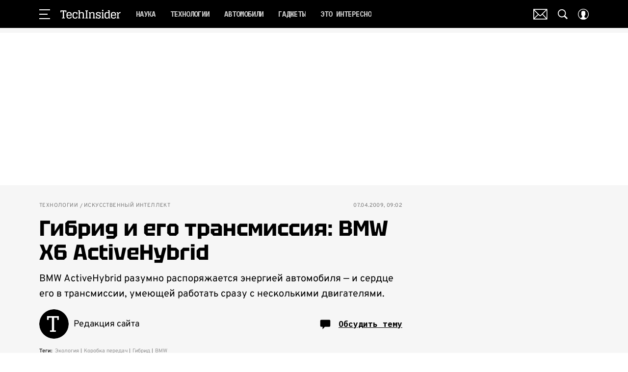

--- FILE ---
content_type: text/javascript; charset=UTF-8
request_url: https://cdn.skcrtxr.com/roxot-wrapper/js/roxot-manager.js?pid=a0203ba9-2933-4be2-acbe-6a8124e39561
body_size: 1833
content:
(function (c) {
    if (isEngineInited()){
        return;
    }

    let script = document.createElement('script');
    script.type = 'text/javascript';
    script.async = 1;
    script.src = c.managerUrl;
    script.dataset.roxotInited = 'true';

    let head = document.getElementsByTagName('head')[0];
    head.insertBefore(script, head.firstChild);

    window.rom = window.rom || {cmd: [], icmd: []};
    window.rom.icmd = window.rom.icmd || [];
    window.rom.icmd.push(c);

    function isEngineInited(){
        return  document.querySelectorAll('[data-roxot-inited]').length;
    }
})({"publisherId":"a0203ba9-2933-4be2-acbe-6a8124e39561","publisher":"iMedia","adBlockMode":"main","iframeSspList":[],"managerUrl":"https:\/\/cdn-c.skcrtxr.com\/wrapper\/js\/common-engine.js?v=s-964ddded-75b6-4dda-a930-e81de2aee578","wrapperUrl":"https:\/\/cdn-c.skcrtxr.com\/wrapper\/js\/wrapper.js?v=s-964ddded-75b6-4dda-a930-e81de2aee578","placementConfigTemplate":"https:\/\/cdn.skcrtxr.com\/wrapper-builder\/placement\/__PLACEMENT_ID__?v=d-1745934524","gfsPlacementOptionsTemplate":"https:\/\/ad-pixel.ru\/wrapper-builder\/gfs-placement\/__PLACEMENT_ID__?v=d-1745934524","isLanguageSpecific":false,"hostConfig":{"novochag.ru":{"wrapperOptions":[],"isAcceptableAdsEnabled":false},"thesymbol.ru":{"wrapperOptions":[],"isAcceptableAdsEnabled":false},"thevoicemag.ru":{"wrapperOptions":[],"isAcceptableAdsEnabled":false}},"isBrowserSpecific":false,"isOsSpecific":false,"isDeviceTypeSpecific":false,"isGeoSpecific":false,"isGetParamSpecific":false,"dynamicUrlTemplate":"","wrapperConfig":{"roxotYaMetric":{"enabled":true,"counterId":88477929},"cpmGrid":{"enabled":true},"uMeta":{"enabled":true},"monetizationStatsIntegration":{"enabled":true,"requestSettings":{"isNeedToSend":true,"sampleCoefficient":1},"impressionSettings":{"isNeedToSend":true,"sampleCoefficient":1}},"roxotAdPixel":{"enabled":true,"pixels":[{"urlIncludes":"https:\/\/www.thevoicemag.ru\/","pixelsUrls":["https:\/\/rap.skcrtxr.com\/pub\/pix\/8a4dd865-138a-4a28-a499-f95bcdc75058"]},{"urlIncludes":"https:\/\/www.novochag.ru\/","pixelsUrls":["https:\/\/rap.skcrtxr.com\/pub\/pix\/3f6a8c46-0c7e-4d4a-aacf-149d3b0c571c"]},{"urlIncludes":"https:\/\/thevoicemag.ru\/lifestyle\/interior\/","pixelsUrls":["https:\/\/rap.skcrtxr.com\/pub\/pix\/d6d542a5-390b-49a5-85b8-2787098c3105"]},{"urlIncludes":"https:\/\/thevoicemag.ru\/beauty\/","pixelsUrls":["https:\/\/rap.skcrtxr.com\/pub\/pix\/4ccb647e-82f6-4190-b2c4-563e7642b772"]},{"urlIncludes":"https:\/\/thevoicemag.ru\/health\/","pixelsUrls":["https:\/\/rap.skcrtxr.com\/pub\/pix\/d9487b77-8e73-4f63-b493-3e390434b0f3"]},{"urlIncludes":"https:\/\/thevoicemag.ru\/fashion\/","pixelsUrls":["https:\/\/rap.skcrtxr.com\/pub\/pix\/d4abab4c-5225-4812-9f95-c81adf7f6f21"]},{"urlIncludes":"https:\/\/thevoicemag.ru\/recipes\/","pixelsUrls":["https:\/\/rap.skcrtxr.com\/pub\/pix\/20f03542-218a-42ee-a8b7-b5074c3cf59f"]},{"urlIncludes":"https:\/\/thevoicemag.ru\/lifestyle\/travel\/","pixelsUrls":["https:\/\/rap.skcrtxr.com\/pub\/pix\/2205b2f2-0dee-4a46-8f3a-e153bbdf0710"]},{"urlIncludes":"https:\/\/thevoicemag.ru\/horoscope\/","pixelsUrls":["https:\/\/rap.skcrtxr.com\/pub\/pix\/9f371fcf-fbb8-4936-aca0-785ddf9827d6"]},{"urlIncludes":"https:\/\/thevoicemag.ru\/tests\/","pixelsUrls":["https:\/\/rap.skcrtxr.com\/pub\/pix\/9f371fcf-fbb8-4936-aca0-785ddf9827d6"]},{"urlIncludes":"https:\/\/thevoicemag.ru\/stars\/","pixelsUrls":["https:\/\/rap.skcrtxr.com\/pub\/pix\/9f371fcf-fbb8-4936-aca0-785ddf9827d6"]},{"urlIncludes":"https:\/\/thevoicemag.ru\/lifestyle\/films\/","pixelsUrls":["https:\/\/rap.skcrtxr.com\/pub\/pix\/9f371fcf-fbb8-4936-aca0-785ddf9827d6"]},{"urlIncludes":"https:\/\/thevoicemag.ru\/lifestyle\/series\/","pixelsUrls":["https:\/\/rap.skcrtxr.com\/pub\/pix\/9f371fcf-fbb8-4936-aca0-785ddf9827d6"]},{"urlIncludes":"https:\/\/thevoicemag.ru\/lifestyle\/music\/","pixelsUrls":["https:\/\/rap.skcrtxr.com\/pub\/pix\/9f371fcf-fbb8-4936-aca0-785ddf9827d6"]},{"urlIncludes":"https:\/\/thevoicemag.ru\/lifestyle\/books\/","pixelsUrls":["https:\/\/rap.skcrtxr.com\/pub\/pix\/9f371fcf-fbb8-4936-aca0-785ddf9827d6"]},{"urlIncludes":"https:\/\/hevoicemag.ru\/lifestyle\/auto\/","pixelsUrls":["https:\/\/rap.skcrtxr.com\/pub\/pix\/862af073-c550-4cd2-9069-0018894d57d2"]},{"urlIncludes":"https:\/\/thevoicemag.ru\/lifestyle\/technology\/","pixelsUrls":["https:\/\/rap.skcrtxr.com\/pub\/pix\/5d011c14-ad72-41d0-8f22-3e0b3e37ccad"]},{"urlIncludes":"https:\/\/thevoicemag.ru\/health\/sport\/","pixelsUrls":["https:\/\/rap.skcrtxr.com\/pub\/pix\/d9487b77-8e73-4f63-b493-3e390434b0f3"]},{"urlIncludes":"https:\/\/www.novochag.ru\/home\/","pixelsUrls":["https:\/\/rap.skcrtxr.com\/pub\/pix\/d6d542a5-390b-49a5-85b8-2787098c3105"]},{"urlIncludes":"https:\/\/www.novochag.ru\/home\/pets\/","pixelsUrls":["https:\/\/rap.skcrtxr.com\/pub\/pix\/7c240140-aee5-412a-bdfe-9d659d22fe34"]},{"urlIncludes":"https:\/\/www.novochag.ru\/money\/nedvizhimost\/","pixelsUrls":["https:\/\/rap.skcrtxr.com\/pub\/pix\/f567f240-8511-4086-b918-be92a5ad17ad"]},{"urlIncludes":"https:\/\/www.novochag.ru\/money\/auto\/","pixelsUrls":["https:\/\/rap.skcrtxr.com\/pub\/pix\/862af073-c550-4cd2-9069-0018894d57d2"]},{"urlIncludes":"https:\/\/www.novochag.ru\/money\/business-career\/","pixelsUrls":["https:\/\/rap.skcrtxr.com\/pub\/pix\/79a47bf3-be35-4d4f-ac59-bfd79ec31fae"]},{"urlIncludes":"https:\/\/www.novochag.ru\/money\/business-career\/","pixelsUrls":["https:\/\/rap.skcrtxr.com\/pub\/pix\/53dc470d-c60f-4896-893f-9c32e18ae94e"]},{"urlIncludes":"https:\/\/www.novochag.ru\/dacha-and-garden\/","pixelsUrls":["https:\/\/rap.skcrtxr.com\/pub\/pix\/d6d542a5-390b-49a5-85b8-2787098c3105"]},{"urlIncludes":"https:\/\/www.novochag.ru\/health\/","pixelsUrls":["https:\/\/rap.skcrtxr.com\/pub\/pix\/d9487b77-8e73-4f63-b493-3e390434b0f3"]},{"urlIncludes":"https:\/\/www.novochag.ru\/moms-school\/","pixelsUrls":["https:\/\/rap.skcrtxr.com\/pub\/pix\/77e0d8e2-c573-411e-bc59-fc54bc8741f0"]},{"urlIncludes":"https:\/\/www.novochag.ru\/krasota\/","pixelsUrls":["https:\/\/rap.skcrtxr.com\/pub\/pix\/4ccb647e-82f6-4190-b2c4-563e7642b772"]},{"urlIncludes":"https:\/\/www.novochag.ru\/fashion\/","pixelsUrls":["https:\/\/rap.skcrtxr.com\/pub\/pix\/d4abab4c-5225-4812-9f95-c81adf7f6f21"]},{"urlIncludes":"https:\/\/www.novochag.ru\/family_and_children\/","pixelsUrls":["https:\/\/rap.skcrtxr.com\/pub\/pix\/77e0d8e2-c573-411e-bc59-fc54bc8741f0"]},{"urlIncludes":"https:\/\/www.novochag.ru\/stars\/","pixelsUrls":["https:\/\/rap.skcrtxr.com\/pub\/pix\/9f371fcf-fbb8-4936-aca0-785ddf9827d6"]},{"urlIncludes":"https:\/\/www.novochag.ru\/recipes\/blog\/","pixelsUrls":["https:\/\/rap.skcrtxr.com\/pub\/pix\/20f03542-218a-42ee-a8b7-b5074c3cf59f"]},{"urlIncludes":"https:\/\/www.novochag.ru\/health\/shkola-pitaniya\/","pixelsUrls":["https:\/\/rap.skcrtxr.com\/pub\/pix\/20f03542-218a-42ee-a8b7-b5074c3cf59f"]},{"urlIncludes":"https:\/\/www.thesymbol.ru\/fashion\/","pixelsUrls":["https:\/\/rap.skcrtxr.com\/pub\/pix\/d4abab4c-5225-4812-9f95-c81adf7f6f21"]},{"urlIncludes":"https:\/\/www.thesymbol.ru\/beauty\/","pixelsUrls":["https:\/\/rap.skcrtxr.com\/pub\/pix\/4ccb647e-82f6-4190-b2c4-563e7642b772"]}]},"adfox":{"hb":{"timeout":1000}},"prebid":{"path":"https:\/\/cdn.skcrtxr.com\/wrapper\/js\/prebid.js?v=s-964ddded-75b6-4dda-a930-e81de2aee578"},"videojsLibs":{"path":"https:\/\/cdn.skcrtxr.com\/wrapper\/js\/video-libs.js?v=s-964ddded-75b6-4dda-a930-e81de2aee578"},"pageUrlVariableName":"roxotPlusPageUrl","stubVideoPath":"https:\/\/cdn.skcrtxr.com\/wrapper\/js\/video-ad?v=s-964ddded-75b6-4dda-a930-e81de2aee578","adfoxIntegrationType":"common","yandexIntegrationType":"common","openRtbHost":"https:\/\/openrtb.skcrtxr.com"},"lazyLoading":[],"geoSpecificUrl":"https:\/\/openrtb.skcrtxr.com\/def-g","openRtbApiGetUserInfoUrl":"https:\/\/skcrtxr.com\/open-rtb-api\/get-user-bidders-info","syncCookiesUrl":"https:\/\/csync.skcrtxr.com\/user-sync-api\/sync","monetizationStatsUrl":"https:\/\/worker.sttsmntz.ru\/stats\/format","umeUrl":"https:\/\/bidder.skcrtxr.com\/get-imp","umeCryptoUrl":"https:\/\/bidder.skcrtxr.com\/crypto\/get-imp","cpmGridUrl":"https:\/\/grid.skcrtxr.com\/c"})